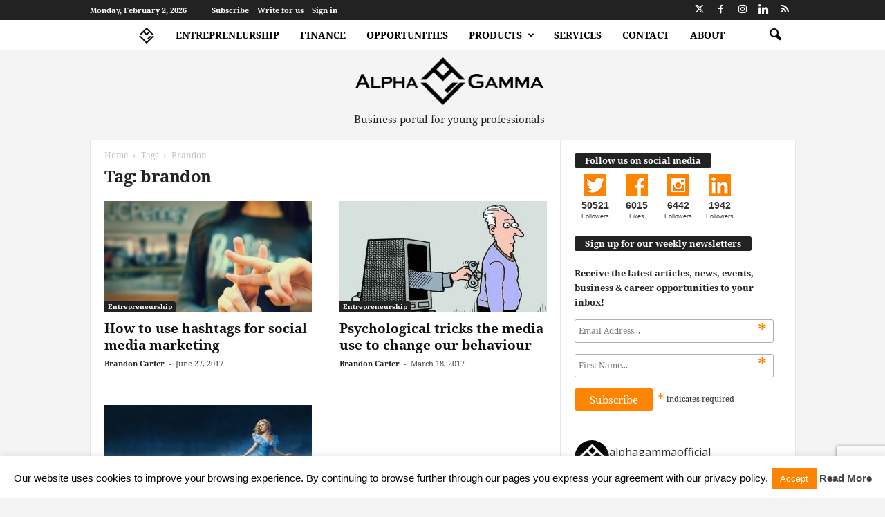

--- FILE ---
content_type: text/html; charset=utf-8
request_url: https://www.google.com/recaptcha/api2/anchor?ar=1&k=6LfjzssaAAAAANF-m2PTw5CQ-54unlpy_O6bGh30&co=aHR0cHM6Ly93d3cuYWxwaGFnYW1tYS5ldTo0NDM.&hl=en&v=N67nZn4AqZkNcbeMu4prBgzg&size=invisible&anchor-ms=120000&execute-ms=30000&cb=yuud5sdwp18q
body_size: 48834
content:
<!DOCTYPE HTML><html dir="ltr" lang="en"><head><meta http-equiv="Content-Type" content="text/html; charset=UTF-8">
<meta http-equiv="X-UA-Compatible" content="IE=edge">
<title>reCAPTCHA</title>
<style type="text/css">
/* cyrillic-ext */
@font-face {
  font-family: 'Roboto';
  font-style: normal;
  font-weight: 400;
  font-stretch: 100%;
  src: url(//fonts.gstatic.com/s/roboto/v48/KFO7CnqEu92Fr1ME7kSn66aGLdTylUAMa3GUBHMdazTgWw.woff2) format('woff2');
  unicode-range: U+0460-052F, U+1C80-1C8A, U+20B4, U+2DE0-2DFF, U+A640-A69F, U+FE2E-FE2F;
}
/* cyrillic */
@font-face {
  font-family: 'Roboto';
  font-style: normal;
  font-weight: 400;
  font-stretch: 100%;
  src: url(//fonts.gstatic.com/s/roboto/v48/KFO7CnqEu92Fr1ME7kSn66aGLdTylUAMa3iUBHMdazTgWw.woff2) format('woff2');
  unicode-range: U+0301, U+0400-045F, U+0490-0491, U+04B0-04B1, U+2116;
}
/* greek-ext */
@font-face {
  font-family: 'Roboto';
  font-style: normal;
  font-weight: 400;
  font-stretch: 100%;
  src: url(//fonts.gstatic.com/s/roboto/v48/KFO7CnqEu92Fr1ME7kSn66aGLdTylUAMa3CUBHMdazTgWw.woff2) format('woff2');
  unicode-range: U+1F00-1FFF;
}
/* greek */
@font-face {
  font-family: 'Roboto';
  font-style: normal;
  font-weight: 400;
  font-stretch: 100%;
  src: url(//fonts.gstatic.com/s/roboto/v48/KFO7CnqEu92Fr1ME7kSn66aGLdTylUAMa3-UBHMdazTgWw.woff2) format('woff2');
  unicode-range: U+0370-0377, U+037A-037F, U+0384-038A, U+038C, U+038E-03A1, U+03A3-03FF;
}
/* math */
@font-face {
  font-family: 'Roboto';
  font-style: normal;
  font-weight: 400;
  font-stretch: 100%;
  src: url(//fonts.gstatic.com/s/roboto/v48/KFO7CnqEu92Fr1ME7kSn66aGLdTylUAMawCUBHMdazTgWw.woff2) format('woff2');
  unicode-range: U+0302-0303, U+0305, U+0307-0308, U+0310, U+0312, U+0315, U+031A, U+0326-0327, U+032C, U+032F-0330, U+0332-0333, U+0338, U+033A, U+0346, U+034D, U+0391-03A1, U+03A3-03A9, U+03B1-03C9, U+03D1, U+03D5-03D6, U+03F0-03F1, U+03F4-03F5, U+2016-2017, U+2034-2038, U+203C, U+2040, U+2043, U+2047, U+2050, U+2057, U+205F, U+2070-2071, U+2074-208E, U+2090-209C, U+20D0-20DC, U+20E1, U+20E5-20EF, U+2100-2112, U+2114-2115, U+2117-2121, U+2123-214F, U+2190, U+2192, U+2194-21AE, U+21B0-21E5, U+21F1-21F2, U+21F4-2211, U+2213-2214, U+2216-22FF, U+2308-230B, U+2310, U+2319, U+231C-2321, U+2336-237A, U+237C, U+2395, U+239B-23B7, U+23D0, U+23DC-23E1, U+2474-2475, U+25AF, U+25B3, U+25B7, U+25BD, U+25C1, U+25CA, U+25CC, U+25FB, U+266D-266F, U+27C0-27FF, U+2900-2AFF, U+2B0E-2B11, U+2B30-2B4C, U+2BFE, U+3030, U+FF5B, U+FF5D, U+1D400-1D7FF, U+1EE00-1EEFF;
}
/* symbols */
@font-face {
  font-family: 'Roboto';
  font-style: normal;
  font-weight: 400;
  font-stretch: 100%;
  src: url(//fonts.gstatic.com/s/roboto/v48/KFO7CnqEu92Fr1ME7kSn66aGLdTylUAMaxKUBHMdazTgWw.woff2) format('woff2');
  unicode-range: U+0001-000C, U+000E-001F, U+007F-009F, U+20DD-20E0, U+20E2-20E4, U+2150-218F, U+2190, U+2192, U+2194-2199, U+21AF, U+21E6-21F0, U+21F3, U+2218-2219, U+2299, U+22C4-22C6, U+2300-243F, U+2440-244A, U+2460-24FF, U+25A0-27BF, U+2800-28FF, U+2921-2922, U+2981, U+29BF, U+29EB, U+2B00-2BFF, U+4DC0-4DFF, U+FFF9-FFFB, U+10140-1018E, U+10190-1019C, U+101A0, U+101D0-101FD, U+102E0-102FB, U+10E60-10E7E, U+1D2C0-1D2D3, U+1D2E0-1D37F, U+1F000-1F0FF, U+1F100-1F1AD, U+1F1E6-1F1FF, U+1F30D-1F30F, U+1F315, U+1F31C, U+1F31E, U+1F320-1F32C, U+1F336, U+1F378, U+1F37D, U+1F382, U+1F393-1F39F, U+1F3A7-1F3A8, U+1F3AC-1F3AF, U+1F3C2, U+1F3C4-1F3C6, U+1F3CA-1F3CE, U+1F3D4-1F3E0, U+1F3ED, U+1F3F1-1F3F3, U+1F3F5-1F3F7, U+1F408, U+1F415, U+1F41F, U+1F426, U+1F43F, U+1F441-1F442, U+1F444, U+1F446-1F449, U+1F44C-1F44E, U+1F453, U+1F46A, U+1F47D, U+1F4A3, U+1F4B0, U+1F4B3, U+1F4B9, U+1F4BB, U+1F4BF, U+1F4C8-1F4CB, U+1F4D6, U+1F4DA, U+1F4DF, U+1F4E3-1F4E6, U+1F4EA-1F4ED, U+1F4F7, U+1F4F9-1F4FB, U+1F4FD-1F4FE, U+1F503, U+1F507-1F50B, U+1F50D, U+1F512-1F513, U+1F53E-1F54A, U+1F54F-1F5FA, U+1F610, U+1F650-1F67F, U+1F687, U+1F68D, U+1F691, U+1F694, U+1F698, U+1F6AD, U+1F6B2, U+1F6B9-1F6BA, U+1F6BC, U+1F6C6-1F6CF, U+1F6D3-1F6D7, U+1F6E0-1F6EA, U+1F6F0-1F6F3, U+1F6F7-1F6FC, U+1F700-1F7FF, U+1F800-1F80B, U+1F810-1F847, U+1F850-1F859, U+1F860-1F887, U+1F890-1F8AD, U+1F8B0-1F8BB, U+1F8C0-1F8C1, U+1F900-1F90B, U+1F93B, U+1F946, U+1F984, U+1F996, U+1F9E9, U+1FA00-1FA6F, U+1FA70-1FA7C, U+1FA80-1FA89, U+1FA8F-1FAC6, U+1FACE-1FADC, U+1FADF-1FAE9, U+1FAF0-1FAF8, U+1FB00-1FBFF;
}
/* vietnamese */
@font-face {
  font-family: 'Roboto';
  font-style: normal;
  font-weight: 400;
  font-stretch: 100%;
  src: url(//fonts.gstatic.com/s/roboto/v48/KFO7CnqEu92Fr1ME7kSn66aGLdTylUAMa3OUBHMdazTgWw.woff2) format('woff2');
  unicode-range: U+0102-0103, U+0110-0111, U+0128-0129, U+0168-0169, U+01A0-01A1, U+01AF-01B0, U+0300-0301, U+0303-0304, U+0308-0309, U+0323, U+0329, U+1EA0-1EF9, U+20AB;
}
/* latin-ext */
@font-face {
  font-family: 'Roboto';
  font-style: normal;
  font-weight: 400;
  font-stretch: 100%;
  src: url(//fonts.gstatic.com/s/roboto/v48/KFO7CnqEu92Fr1ME7kSn66aGLdTylUAMa3KUBHMdazTgWw.woff2) format('woff2');
  unicode-range: U+0100-02BA, U+02BD-02C5, U+02C7-02CC, U+02CE-02D7, U+02DD-02FF, U+0304, U+0308, U+0329, U+1D00-1DBF, U+1E00-1E9F, U+1EF2-1EFF, U+2020, U+20A0-20AB, U+20AD-20C0, U+2113, U+2C60-2C7F, U+A720-A7FF;
}
/* latin */
@font-face {
  font-family: 'Roboto';
  font-style: normal;
  font-weight: 400;
  font-stretch: 100%;
  src: url(//fonts.gstatic.com/s/roboto/v48/KFO7CnqEu92Fr1ME7kSn66aGLdTylUAMa3yUBHMdazQ.woff2) format('woff2');
  unicode-range: U+0000-00FF, U+0131, U+0152-0153, U+02BB-02BC, U+02C6, U+02DA, U+02DC, U+0304, U+0308, U+0329, U+2000-206F, U+20AC, U+2122, U+2191, U+2193, U+2212, U+2215, U+FEFF, U+FFFD;
}
/* cyrillic-ext */
@font-face {
  font-family: 'Roboto';
  font-style: normal;
  font-weight: 500;
  font-stretch: 100%;
  src: url(//fonts.gstatic.com/s/roboto/v48/KFO7CnqEu92Fr1ME7kSn66aGLdTylUAMa3GUBHMdazTgWw.woff2) format('woff2');
  unicode-range: U+0460-052F, U+1C80-1C8A, U+20B4, U+2DE0-2DFF, U+A640-A69F, U+FE2E-FE2F;
}
/* cyrillic */
@font-face {
  font-family: 'Roboto';
  font-style: normal;
  font-weight: 500;
  font-stretch: 100%;
  src: url(//fonts.gstatic.com/s/roboto/v48/KFO7CnqEu92Fr1ME7kSn66aGLdTylUAMa3iUBHMdazTgWw.woff2) format('woff2');
  unicode-range: U+0301, U+0400-045F, U+0490-0491, U+04B0-04B1, U+2116;
}
/* greek-ext */
@font-face {
  font-family: 'Roboto';
  font-style: normal;
  font-weight: 500;
  font-stretch: 100%;
  src: url(//fonts.gstatic.com/s/roboto/v48/KFO7CnqEu92Fr1ME7kSn66aGLdTylUAMa3CUBHMdazTgWw.woff2) format('woff2');
  unicode-range: U+1F00-1FFF;
}
/* greek */
@font-face {
  font-family: 'Roboto';
  font-style: normal;
  font-weight: 500;
  font-stretch: 100%;
  src: url(//fonts.gstatic.com/s/roboto/v48/KFO7CnqEu92Fr1ME7kSn66aGLdTylUAMa3-UBHMdazTgWw.woff2) format('woff2');
  unicode-range: U+0370-0377, U+037A-037F, U+0384-038A, U+038C, U+038E-03A1, U+03A3-03FF;
}
/* math */
@font-face {
  font-family: 'Roboto';
  font-style: normal;
  font-weight: 500;
  font-stretch: 100%;
  src: url(//fonts.gstatic.com/s/roboto/v48/KFO7CnqEu92Fr1ME7kSn66aGLdTylUAMawCUBHMdazTgWw.woff2) format('woff2');
  unicode-range: U+0302-0303, U+0305, U+0307-0308, U+0310, U+0312, U+0315, U+031A, U+0326-0327, U+032C, U+032F-0330, U+0332-0333, U+0338, U+033A, U+0346, U+034D, U+0391-03A1, U+03A3-03A9, U+03B1-03C9, U+03D1, U+03D5-03D6, U+03F0-03F1, U+03F4-03F5, U+2016-2017, U+2034-2038, U+203C, U+2040, U+2043, U+2047, U+2050, U+2057, U+205F, U+2070-2071, U+2074-208E, U+2090-209C, U+20D0-20DC, U+20E1, U+20E5-20EF, U+2100-2112, U+2114-2115, U+2117-2121, U+2123-214F, U+2190, U+2192, U+2194-21AE, U+21B0-21E5, U+21F1-21F2, U+21F4-2211, U+2213-2214, U+2216-22FF, U+2308-230B, U+2310, U+2319, U+231C-2321, U+2336-237A, U+237C, U+2395, U+239B-23B7, U+23D0, U+23DC-23E1, U+2474-2475, U+25AF, U+25B3, U+25B7, U+25BD, U+25C1, U+25CA, U+25CC, U+25FB, U+266D-266F, U+27C0-27FF, U+2900-2AFF, U+2B0E-2B11, U+2B30-2B4C, U+2BFE, U+3030, U+FF5B, U+FF5D, U+1D400-1D7FF, U+1EE00-1EEFF;
}
/* symbols */
@font-face {
  font-family: 'Roboto';
  font-style: normal;
  font-weight: 500;
  font-stretch: 100%;
  src: url(//fonts.gstatic.com/s/roboto/v48/KFO7CnqEu92Fr1ME7kSn66aGLdTylUAMaxKUBHMdazTgWw.woff2) format('woff2');
  unicode-range: U+0001-000C, U+000E-001F, U+007F-009F, U+20DD-20E0, U+20E2-20E4, U+2150-218F, U+2190, U+2192, U+2194-2199, U+21AF, U+21E6-21F0, U+21F3, U+2218-2219, U+2299, U+22C4-22C6, U+2300-243F, U+2440-244A, U+2460-24FF, U+25A0-27BF, U+2800-28FF, U+2921-2922, U+2981, U+29BF, U+29EB, U+2B00-2BFF, U+4DC0-4DFF, U+FFF9-FFFB, U+10140-1018E, U+10190-1019C, U+101A0, U+101D0-101FD, U+102E0-102FB, U+10E60-10E7E, U+1D2C0-1D2D3, U+1D2E0-1D37F, U+1F000-1F0FF, U+1F100-1F1AD, U+1F1E6-1F1FF, U+1F30D-1F30F, U+1F315, U+1F31C, U+1F31E, U+1F320-1F32C, U+1F336, U+1F378, U+1F37D, U+1F382, U+1F393-1F39F, U+1F3A7-1F3A8, U+1F3AC-1F3AF, U+1F3C2, U+1F3C4-1F3C6, U+1F3CA-1F3CE, U+1F3D4-1F3E0, U+1F3ED, U+1F3F1-1F3F3, U+1F3F5-1F3F7, U+1F408, U+1F415, U+1F41F, U+1F426, U+1F43F, U+1F441-1F442, U+1F444, U+1F446-1F449, U+1F44C-1F44E, U+1F453, U+1F46A, U+1F47D, U+1F4A3, U+1F4B0, U+1F4B3, U+1F4B9, U+1F4BB, U+1F4BF, U+1F4C8-1F4CB, U+1F4D6, U+1F4DA, U+1F4DF, U+1F4E3-1F4E6, U+1F4EA-1F4ED, U+1F4F7, U+1F4F9-1F4FB, U+1F4FD-1F4FE, U+1F503, U+1F507-1F50B, U+1F50D, U+1F512-1F513, U+1F53E-1F54A, U+1F54F-1F5FA, U+1F610, U+1F650-1F67F, U+1F687, U+1F68D, U+1F691, U+1F694, U+1F698, U+1F6AD, U+1F6B2, U+1F6B9-1F6BA, U+1F6BC, U+1F6C6-1F6CF, U+1F6D3-1F6D7, U+1F6E0-1F6EA, U+1F6F0-1F6F3, U+1F6F7-1F6FC, U+1F700-1F7FF, U+1F800-1F80B, U+1F810-1F847, U+1F850-1F859, U+1F860-1F887, U+1F890-1F8AD, U+1F8B0-1F8BB, U+1F8C0-1F8C1, U+1F900-1F90B, U+1F93B, U+1F946, U+1F984, U+1F996, U+1F9E9, U+1FA00-1FA6F, U+1FA70-1FA7C, U+1FA80-1FA89, U+1FA8F-1FAC6, U+1FACE-1FADC, U+1FADF-1FAE9, U+1FAF0-1FAF8, U+1FB00-1FBFF;
}
/* vietnamese */
@font-face {
  font-family: 'Roboto';
  font-style: normal;
  font-weight: 500;
  font-stretch: 100%;
  src: url(//fonts.gstatic.com/s/roboto/v48/KFO7CnqEu92Fr1ME7kSn66aGLdTylUAMa3OUBHMdazTgWw.woff2) format('woff2');
  unicode-range: U+0102-0103, U+0110-0111, U+0128-0129, U+0168-0169, U+01A0-01A1, U+01AF-01B0, U+0300-0301, U+0303-0304, U+0308-0309, U+0323, U+0329, U+1EA0-1EF9, U+20AB;
}
/* latin-ext */
@font-face {
  font-family: 'Roboto';
  font-style: normal;
  font-weight: 500;
  font-stretch: 100%;
  src: url(//fonts.gstatic.com/s/roboto/v48/KFO7CnqEu92Fr1ME7kSn66aGLdTylUAMa3KUBHMdazTgWw.woff2) format('woff2');
  unicode-range: U+0100-02BA, U+02BD-02C5, U+02C7-02CC, U+02CE-02D7, U+02DD-02FF, U+0304, U+0308, U+0329, U+1D00-1DBF, U+1E00-1E9F, U+1EF2-1EFF, U+2020, U+20A0-20AB, U+20AD-20C0, U+2113, U+2C60-2C7F, U+A720-A7FF;
}
/* latin */
@font-face {
  font-family: 'Roboto';
  font-style: normal;
  font-weight: 500;
  font-stretch: 100%;
  src: url(//fonts.gstatic.com/s/roboto/v48/KFO7CnqEu92Fr1ME7kSn66aGLdTylUAMa3yUBHMdazQ.woff2) format('woff2');
  unicode-range: U+0000-00FF, U+0131, U+0152-0153, U+02BB-02BC, U+02C6, U+02DA, U+02DC, U+0304, U+0308, U+0329, U+2000-206F, U+20AC, U+2122, U+2191, U+2193, U+2212, U+2215, U+FEFF, U+FFFD;
}
/* cyrillic-ext */
@font-face {
  font-family: 'Roboto';
  font-style: normal;
  font-weight: 900;
  font-stretch: 100%;
  src: url(//fonts.gstatic.com/s/roboto/v48/KFO7CnqEu92Fr1ME7kSn66aGLdTylUAMa3GUBHMdazTgWw.woff2) format('woff2');
  unicode-range: U+0460-052F, U+1C80-1C8A, U+20B4, U+2DE0-2DFF, U+A640-A69F, U+FE2E-FE2F;
}
/* cyrillic */
@font-face {
  font-family: 'Roboto';
  font-style: normal;
  font-weight: 900;
  font-stretch: 100%;
  src: url(//fonts.gstatic.com/s/roboto/v48/KFO7CnqEu92Fr1ME7kSn66aGLdTylUAMa3iUBHMdazTgWw.woff2) format('woff2');
  unicode-range: U+0301, U+0400-045F, U+0490-0491, U+04B0-04B1, U+2116;
}
/* greek-ext */
@font-face {
  font-family: 'Roboto';
  font-style: normal;
  font-weight: 900;
  font-stretch: 100%;
  src: url(//fonts.gstatic.com/s/roboto/v48/KFO7CnqEu92Fr1ME7kSn66aGLdTylUAMa3CUBHMdazTgWw.woff2) format('woff2');
  unicode-range: U+1F00-1FFF;
}
/* greek */
@font-face {
  font-family: 'Roboto';
  font-style: normal;
  font-weight: 900;
  font-stretch: 100%;
  src: url(//fonts.gstatic.com/s/roboto/v48/KFO7CnqEu92Fr1ME7kSn66aGLdTylUAMa3-UBHMdazTgWw.woff2) format('woff2');
  unicode-range: U+0370-0377, U+037A-037F, U+0384-038A, U+038C, U+038E-03A1, U+03A3-03FF;
}
/* math */
@font-face {
  font-family: 'Roboto';
  font-style: normal;
  font-weight: 900;
  font-stretch: 100%;
  src: url(//fonts.gstatic.com/s/roboto/v48/KFO7CnqEu92Fr1ME7kSn66aGLdTylUAMawCUBHMdazTgWw.woff2) format('woff2');
  unicode-range: U+0302-0303, U+0305, U+0307-0308, U+0310, U+0312, U+0315, U+031A, U+0326-0327, U+032C, U+032F-0330, U+0332-0333, U+0338, U+033A, U+0346, U+034D, U+0391-03A1, U+03A3-03A9, U+03B1-03C9, U+03D1, U+03D5-03D6, U+03F0-03F1, U+03F4-03F5, U+2016-2017, U+2034-2038, U+203C, U+2040, U+2043, U+2047, U+2050, U+2057, U+205F, U+2070-2071, U+2074-208E, U+2090-209C, U+20D0-20DC, U+20E1, U+20E5-20EF, U+2100-2112, U+2114-2115, U+2117-2121, U+2123-214F, U+2190, U+2192, U+2194-21AE, U+21B0-21E5, U+21F1-21F2, U+21F4-2211, U+2213-2214, U+2216-22FF, U+2308-230B, U+2310, U+2319, U+231C-2321, U+2336-237A, U+237C, U+2395, U+239B-23B7, U+23D0, U+23DC-23E1, U+2474-2475, U+25AF, U+25B3, U+25B7, U+25BD, U+25C1, U+25CA, U+25CC, U+25FB, U+266D-266F, U+27C0-27FF, U+2900-2AFF, U+2B0E-2B11, U+2B30-2B4C, U+2BFE, U+3030, U+FF5B, U+FF5D, U+1D400-1D7FF, U+1EE00-1EEFF;
}
/* symbols */
@font-face {
  font-family: 'Roboto';
  font-style: normal;
  font-weight: 900;
  font-stretch: 100%;
  src: url(//fonts.gstatic.com/s/roboto/v48/KFO7CnqEu92Fr1ME7kSn66aGLdTylUAMaxKUBHMdazTgWw.woff2) format('woff2');
  unicode-range: U+0001-000C, U+000E-001F, U+007F-009F, U+20DD-20E0, U+20E2-20E4, U+2150-218F, U+2190, U+2192, U+2194-2199, U+21AF, U+21E6-21F0, U+21F3, U+2218-2219, U+2299, U+22C4-22C6, U+2300-243F, U+2440-244A, U+2460-24FF, U+25A0-27BF, U+2800-28FF, U+2921-2922, U+2981, U+29BF, U+29EB, U+2B00-2BFF, U+4DC0-4DFF, U+FFF9-FFFB, U+10140-1018E, U+10190-1019C, U+101A0, U+101D0-101FD, U+102E0-102FB, U+10E60-10E7E, U+1D2C0-1D2D3, U+1D2E0-1D37F, U+1F000-1F0FF, U+1F100-1F1AD, U+1F1E6-1F1FF, U+1F30D-1F30F, U+1F315, U+1F31C, U+1F31E, U+1F320-1F32C, U+1F336, U+1F378, U+1F37D, U+1F382, U+1F393-1F39F, U+1F3A7-1F3A8, U+1F3AC-1F3AF, U+1F3C2, U+1F3C4-1F3C6, U+1F3CA-1F3CE, U+1F3D4-1F3E0, U+1F3ED, U+1F3F1-1F3F3, U+1F3F5-1F3F7, U+1F408, U+1F415, U+1F41F, U+1F426, U+1F43F, U+1F441-1F442, U+1F444, U+1F446-1F449, U+1F44C-1F44E, U+1F453, U+1F46A, U+1F47D, U+1F4A3, U+1F4B0, U+1F4B3, U+1F4B9, U+1F4BB, U+1F4BF, U+1F4C8-1F4CB, U+1F4D6, U+1F4DA, U+1F4DF, U+1F4E3-1F4E6, U+1F4EA-1F4ED, U+1F4F7, U+1F4F9-1F4FB, U+1F4FD-1F4FE, U+1F503, U+1F507-1F50B, U+1F50D, U+1F512-1F513, U+1F53E-1F54A, U+1F54F-1F5FA, U+1F610, U+1F650-1F67F, U+1F687, U+1F68D, U+1F691, U+1F694, U+1F698, U+1F6AD, U+1F6B2, U+1F6B9-1F6BA, U+1F6BC, U+1F6C6-1F6CF, U+1F6D3-1F6D7, U+1F6E0-1F6EA, U+1F6F0-1F6F3, U+1F6F7-1F6FC, U+1F700-1F7FF, U+1F800-1F80B, U+1F810-1F847, U+1F850-1F859, U+1F860-1F887, U+1F890-1F8AD, U+1F8B0-1F8BB, U+1F8C0-1F8C1, U+1F900-1F90B, U+1F93B, U+1F946, U+1F984, U+1F996, U+1F9E9, U+1FA00-1FA6F, U+1FA70-1FA7C, U+1FA80-1FA89, U+1FA8F-1FAC6, U+1FACE-1FADC, U+1FADF-1FAE9, U+1FAF0-1FAF8, U+1FB00-1FBFF;
}
/* vietnamese */
@font-face {
  font-family: 'Roboto';
  font-style: normal;
  font-weight: 900;
  font-stretch: 100%;
  src: url(//fonts.gstatic.com/s/roboto/v48/KFO7CnqEu92Fr1ME7kSn66aGLdTylUAMa3OUBHMdazTgWw.woff2) format('woff2');
  unicode-range: U+0102-0103, U+0110-0111, U+0128-0129, U+0168-0169, U+01A0-01A1, U+01AF-01B0, U+0300-0301, U+0303-0304, U+0308-0309, U+0323, U+0329, U+1EA0-1EF9, U+20AB;
}
/* latin-ext */
@font-face {
  font-family: 'Roboto';
  font-style: normal;
  font-weight: 900;
  font-stretch: 100%;
  src: url(//fonts.gstatic.com/s/roboto/v48/KFO7CnqEu92Fr1ME7kSn66aGLdTylUAMa3KUBHMdazTgWw.woff2) format('woff2');
  unicode-range: U+0100-02BA, U+02BD-02C5, U+02C7-02CC, U+02CE-02D7, U+02DD-02FF, U+0304, U+0308, U+0329, U+1D00-1DBF, U+1E00-1E9F, U+1EF2-1EFF, U+2020, U+20A0-20AB, U+20AD-20C0, U+2113, U+2C60-2C7F, U+A720-A7FF;
}
/* latin */
@font-face {
  font-family: 'Roboto';
  font-style: normal;
  font-weight: 900;
  font-stretch: 100%;
  src: url(//fonts.gstatic.com/s/roboto/v48/KFO7CnqEu92Fr1ME7kSn66aGLdTylUAMa3yUBHMdazQ.woff2) format('woff2');
  unicode-range: U+0000-00FF, U+0131, U+0152-0153, U+02BB-02BC, U+02C6, U+02DA, U+02DC, U+0304, U+0308, U+0329, U+2000-206F, U+20AC, U+2122, U+2191, U+2193, U+2212, U+2215, U+FEFF, U+FFFD;
}

</style>
<link rel="stylesheet" type="text/css" href="https://www.gstatic.com/recaptcha/releases/N67nZn4AqZkNcbeMu4prBgzg/styles__ltr.css">
<script nonce="2rJb2n5zIVdRLKkY5nlzvQ" type="text/javascript">window['__recaptcha_api'] = 'https://www.google.com/recaptcha/api2/';</script>
<script type="text/javascript" src="https://www.gstatic.com/recaptcha/releases/N67nZn4AqZkNcbeMu4prBgzg/recaptcha__en.js" nonce="2rJb2n5zIVdRLKkY5nlzvQ">
      
    </script></head>
<body><div id="rc-anchor-alert" class="rc-anchor-alert"></div>
<input type="hidden" id="recaptcha-token" value="[base64]">
<script type="text/javascript" nonce="2rJb2n5zIVdRLKkY5nlzvQ">
      recaptcha.anchor.Main.init("[\x22ainput\x22,[\x22bgdata\x22,\x22\x22,\[base64]/[base64]/[base64]/[base64]/[base64]/[base64]/KGcoTywyNTMsTy5PKSxVRyhPLEMpKTpnKE8sMjUzLEMpLE8pKSxsKSksTykpfSxieT1mdW5jdGlvbihDLE8sdSxsKXtmb3IobD0odT1SKEMpLDApO08+MDtPLS0pbD1sPDw4fFooQyk7ZyhDLHUsbCl9LFVHPWZ1bmN0aW9uKEMsTyl7Qy5pLmxlbmd0aD4xMDQ/[base64]/[base64]/[base64]/[base64]/[base64]/[base64]/[base64]\\u003d\x22,\[base64]\\u003d\x22,\x22w6vCvcOvwqwewr8hW1TCqMO+JDcgwofDo8KwdjQlecK+EHzChFoWwrs1MsOBw7g1wq93NVxVExYCw4AXI8K1w6bDty8iRCbCkMKadFrCtsOIw5dQNR5FAl7DgGzCtsKZw7vDicKUAsO4w4IWw6jCnsKVPcOdQ8OsHU1Xw7VOIsOnwopxw4vCgm/CpMKLCsKFwrvCk1fDgHzCrsK8YmRFwoY2bSrCknrDhxDCqsKMECRhwp3DvEPCi8Ozw6fDlcK1BzsBTsOtworCjxnDv8KVIW1yw6AMwo7Di0PDvg5hFMOpw6zCuMO/[base64]/wpxbwphcdhwIUyhgVVHCsxEVf8ORw7jCmic/FSbDjDIuZsKRw7LDjMKAa8OUw65Aw7Y8wpXCrRx9w4RnJwxmazdIP8OjIMOMwqBYwrfDtcK/woV7EcKuwoNrF8O+wqkBPy4KwqZ+w7HCgMO7MsOOwozDp8Onw67Cn8OtZ08NLT7CgRl6LMOdwpTDmCvDhxXDqATCu8OQwrU0LwTDsG3DuMKOdsOaw5M4w4MSw7TCkMOVwppjVRHCkx9gYD0MwrLDscKnBsOuwr7Csy5cwpEXEwrDvMOmUMOCC8K2asKHw6/[base64]/[base64]/DlMOqw6LDh04iw7vDq8KjwpPDgnzCj8KBw73DjMOoXcKMMzA/BMOLTXJFPngLw55xw7HDnAPCk0fDosOLGwzDnQrCnsOnMsK9wpzCiMO3w7ECw5DDjEjCpFkxVmkUw7/DlBDDsMOJw4nCvsKtZsOuw7cyKhhCwqEoAkt9HiZZE8OaJx3Dh8KHdgAywo4Nw5vDpMK5TcKyZCjClzt/w5cXIk/Cnyc2cMOvwoTDsUHClV9RdMOUViNZwrLDpzkqw4gyYcKcwoPDmMOGDMOnw4zCoULDt1ZWw416wpLDk8Oywqo/N8OGw6/DucK/w7oAd8KAfMOBB2fCpTHCtMKOw5VSSMKQIMKvw4M0A8K+w7/CskQgwrzDngrDugUlCjpPwr4DXMKQw4fDvWzDlcKuwqDDgwsfNcOlb8KWOlPDgx7CgBAuNDrCgwshIcOAHjrDksO0wqVkPm7Cok/DpQ3CssOTMMKIIsK7w5nDhcO5wplwOVddwofCgcOzHsOTFjQMw747w4vDsyQIw5XCqcKKwpbCq8OPwrMOIXVBJsOmSsKZw4fCpcKlJTLCmsKjwpxea8Krwr1jw5oDw4/[base64]/w7ILw7bDlsKAw7pMBEoXcsOgwqzCiXPDrjvCpMOKP8Obwr/[base64]/CgMO7wp/DtcKHGMKGwqsdP8Oyw4sOwrxoTcOpICHCiRgEwq/[base64]/Cjy5Kw6LCmMO3w5XDsMKmwo/[base64]/DmMOrDnvDkcKawqcOwp5aJ8KBG8KBQVnCvnPCsgMDw7hkQnTDv8KMw4nCpsKww47Dn8Odwpx2woJrw5vCoMKMwp/CgcOqwrIpw4PCvhLCgmZyw7rDtMKvwq7DqsOxwoPDuMKKCGzDj8KaeUwDL8KpLsKBUiDCjMKww51mw7rCkMOOwr7DtBlmScKLFsKfwpnChcKYGTHCkzZYw6/DmcK8wofDgcKNwoJ9w5wdwp/Ds8OMw6vDrcOfBMKuWQPDkMKdFsKxU13Dn8K1EFDCp8OWRG3Dg8KsY8OnNsOEwqgcw5I2wp1lwo/DjRzCtsOgcsK6w5LDqinDj1kOBVTDqgMMKi7DvHzCsRXDtAnDgcOAw69nw4jDlcKGwqgVwrsufkJgwpEnTsKqccO0FcKQwpYYw4A7w4XCvS3DgMKBSMKYw5DCtcKDw6B8GGHCsD/CqcOBwrnDvhcAYCEfwq1NCsKdw5ZMfsOdwp9uwpBUYcOdFi1sw4jDrsK9KsOiwrQWXh3CmSLClh/[base64]/F1TDi3V8PDjDmsKnwpLDgcOqwo/DvDPCgMOGIxXCpcK3wrYEw7DDpEp4w4NENcK1ZcO5wpDDrcK5UG9Ow5nDslEaUAZcbMOBw51FXsKGwrbCpUXCnAwtUcKTAT/[base64]/DtMKOw6TDt17CjMOUPhp0K0rCjMKlw5rDt8K7B8OnMsOUwqrChxzDocKGLBDCpsOmL8OVwrzDu8O5GV/[base64]/CoXxfwrHCr8KOJcOewrQ7wopswqB+wrRZwr3Dtk3CunXDoRXDv0DClzhqI8OpDcKSbGPDjiXClCAPJsOQwonDh8Kuw6E3TsK6WcOlwqfDq8KvDhrCqcOPwpAXw4oZw43CscOvM0/CisKiEMOpw43CnMKwwqMEwqEPCCrDh8OEXlbCnifDsUg0Z2NDeMOow4nCpUtUHA7CvMK9LcO/Y8OEKBNtFh8ZJjfColLDksKMw6rCi8K8wrVFw5/ChAPCoyfDokLCi8OiwprCmsOgwpBtwp8geRNpQmxLw6LDmUnDkCzCrQDDo8OQLBo/Wlh4w5gJw7RyD8Kbw75vSELCo8KHw63CvcKabMO7acKlw6/CisKiwpTDjS7CtsKPw5rDjcKWJ2QsworClsO/w7zDvipDwqrCgcKhw7LDlRMrw6AcAcOzUjvCgcKUw5E4GMK/LUfDuXtRDHlfPMKkw5tYLSPDhULChCZ0GAg5UjDCmMKzwprCr0zDlXoKO1xkwr4BS2ozwqzDhsKvwpZHw7Nnw5DDv8KSwpAMwp83wovDiyvClD/CvcKFwqzDhgnCkGDCgcO6wp0qwppiwp5ZMMONwpDDoHMnUcKswoo8Y8O6NsOHR8KLXw15HsKpKsO/NEgGVCpCw6BCwpjDrik5NsO5HR5Uw6B8JgfCgDvDt8OlwoMcwpXCmsKXwqnDi1LDpmQ7wrwNX8O/wp9Uw7HDl8KaSsKqw7vCoCQ1w7ENB8K1w64kVSASw6/DosKUIMOAw5Y8cSPClcOCWcKvw7DChMOYw7RYEMOKwoXChsKOTcKkUjrDrMOcwqnChBjCjhzClMKgw77CvsK3X8KHwpXDmMO2L2DCkDjDlxPDq8OMwpBewqfDmQAYw7Jww6lUM8Kpwr3CjC/DicKXBcKqHxB0EMKYODHCvMONTiB1F8OCJcKXwpUdw4/[base64]/LXVZwqnCtXJFM8OVw6UmQV3DkyVOw5cZw7loLj3DjD8ww7/DvsKYwoRSAMKDwpwobiLCknZ/IgN5wo7CtsOhb1wKw5LDkMKUwrrCosK8KcOUw73Cm8Okw7liwqjCtcOSw4YSwqbCksOow7HDsAxfw7PCnDjDnsKCHBnCsw7Drw/CgDNoE8KxeX/CoB5Iw6NUw4dhwqnDj2IfwqB0wrLDosKjwphHwo/DhcOuHiteJsKuUcOrHMKUw5/CvVbCoyTCsSwOwqvCjmjDhQk9dMKIw6LCk8K1w6LChcO/w5vCrcOLSMKbwrHDrXTDpjDDrMO0E8K1c8KgCxZ3w5rDrXDCqsO2KMO5KMKxLSk3YMOXQ8OnRFHCjiZHfsOrw4XDrcKvwqLCmTIcwr13w5AkwoBVwq3CjWXDmGwPwojDj0HCmcKpTC8gw4N5wrwYwrM/JMKvwrdqFMK7wrbCoMKCW8KkLwZ2w4bCr8KwGjJyBHHChMKTw7jChSjDlz7CvcKcGQjDiMKQw6/CkjRHUsOYwoF+SzcXI8OtwrHCj0/DiFE5w5deQMOYEWRnwqLCocKMTXtjSCTCt8OJCnzDkHXCjsOGQ8OyYEgHwqp/[base64]/[base64]/CusKVwrTCh8Kjw7l8YcOtwqLDuHE5Lz/CqA08w4EXwooLwoXCgg3CkMOhw4XDoHERwqPCgcOVCTjCssOjw54HwoTDtTlew61Fwqoww49pw6/DoMO3bcOrwqwtwrhZG8KvOMOYTxjCqnjDmcO2ecKndsK6w495w6hJO8ONw6Efwrh5w74bIsKWw5bCqMOcAQghw50vw7/DmcOWJsKIw6fCqcKtw4Rjw7rClsOlw6fCtMOIS1QSwqosw74mX01yw7oeecOgFsKSw5kgwptsw67CgMKwwr16CMKiwrzCtMKMNEfDt8OsazJJw71sIUbDj8OVCsOlwrXDtMKlw6fDiBYDw63ChsKOwqo/[base64]/DscKVw5vDpQ5mwoMoEcKsw5YkBcKcwp/CpcKtV8Ktw780dXk/w4bDg8OCaz7DgMO1w4B4wqPDsnoYw6tpasKnwrDCkcKhIcK+MCHChE9LDE3CqsKDM2rDm2jDjsKhwq3Dj8Oew7gdYiTCiWHCknU1woBWR8KhGcKoWR3CrMKCwo5ZwoomJRbCnU/Cs8KqCTVqHiQJLk/[base64]/CucO5H3R7w5bDtMOIw7vCulXDgsKhYUQQwpNzwqfCrEvDl8O8w4TCk8KmwrjDoMOrw69tacKSWHhgwpIcUWFfw5c7wrbCrcKaw6x0KcKpc8OfCsKbEEfCq2TDkRslw77Ct8O1RSwwQDjDhCYlBEbCk8KFSXfDmw/DoFzDp1oCw5pgXD3Cu8KwWsKlw7rCj8KpwovCq1V8d8KWGGLDqcKzw7bDjDTChD/Dk8O3WMOJVMKww5tbwq/ChQ1LME1Uw5FOwrl3KEl7flh4w7wxw69Iw7HDmFsJDmvCh8K1wrlww5gZw4fCn8KwwqTDt8KkSsOSVjd6w6BFw78/w6JVw4IHwpjCgwnCvU/[base64]/Cuyp3wqoUMMObw7wyw7JXwrAFw7wfw75SFMO4wr8kw5DDt2YNVSbDiMK6Z8KofsOkw4pJE8ONTRfCoFUawr/CsTXDk0w+wowhwrRWIAlrUCDDniTCmcOmEsO6TRLDusKbw49rDh5SwrnCkMKOWwTDpkZ/w6jDtcK/wpfCksKdbMKhXRxSaQhpwpIhwph8w4gqw5TCv3vCoE7DoDcuw4nDjQ17w6F6cg9Fw53DhW3Cq8KlVSNwf0DDiSnCmcKxLHLCscOTw4NEDyEGwpQ1V8KoHMKDwqZ6w4sVZcOEbsK8wpdywq/Cj3/CnMK8wqobTsK9w5Jyf0nChVZHJMOVb8ODTMO4fMKoQUfDhArDsmjDo03Dqy7DnsOnw6prwpBMwq/DnMKawrrCgnVrwpcLJMKzwpHDjMKswojCnEweacKZaMKnw6E0ADDDj8OZw5csFMKPVMOqNVTDkcKIw61lEH9lWj/CrC3DpMKmFkPDpxxQw7/CjyTDsy/DksK7IlPDpWzCj8KVTkcywrggw4M/V8OFfntZw6DCnlPDhcOZPG/CvgnCsG17w6rCkxXCmsKgwp7ChSUcTMKVVcO0w6p5R8OvwqAMZcOMwonCthMidTMwFkTCrx5kwoY8W1w2Vjsgw7UBw63DqQJ/GsKdNwDDh37DjkPDqcORMsKVw4wCaCZVw6cOQ3sTcMOQbWkTwr7DowVzwpJCWcKCLi4rLMKUw5DDpMO7wrjDiMO4U8OQwowmQ8KIw5HDosO0wo/Dn0EHUhnDrhkMwpHCjlPDsjMuwoETCMO8wqPDssOPw43Cl8O4E3/ChAA7w73DlcOPBMOww6s9w6fDgGXDoXzDhUHCondGXMO8YBnDoQtCw5PDnlIXwpxBw4MbH0vCh8O2JsONCMKjC8KKbsK3McOEcCoPFsKYDMOGd2l2w7LCmiHCgFnCrB/CtRPDhDh/wqUyMMKDE11NwrDCuHZcLkTCsHdjwq7DiEXDvcK7w6zCg3kIw7PCjSs5wqDDuMOFwqzDpsKmNEDCgsKODjwjwqEawqxZwojDoG7CkA3DrFFLX8Klw7grUcKhwrQydXrDgsOQEDd2JsKkw77Dvw/CliQRBl9Zw5PCusO8ccOCw45CwpRWwrApw5JOUsKew4nDm8O2ECHDgMKlwqXChsO4dnPCocKXwr3ClBXDgmnDicOtXEslQ8OKwpdsw43DvH/Du8OrJcKXexjDlUvDm8KIFcOCD2Ynw7o/VsOUw5QrUMO1IB4SwoDCn8OhwoRAw6wQN3/DrHUcwqDDjMK5wq/Du8OSwqduQzbCqMK9cns2wrXDgMKEJSEYI8OgwqHCnwjDp8ObW2YkwpDCpMKrEcO3V0LCrMOuw6PDgsKZw4TDuXxXw7t4Qjp8w4NXfEYrOUPDuMK2Pk3ChRHDmXTDjcOCHxfCuMK/PBTCpmjDhVEGIsKJwoHCl2DDt3IZG1zDiG/DtMOGwpNiAwwqVcOXeMKjwp/Cp8OVBQvDhT7DhcOqasOHwrbDqsKIW2HDu2PDnCN0w7/CjsOqMcKoIwJWfiTCmcKLI8O4I8KjUFXChcKsdcKoTRDCqirDscK7Q8OjwoZ4w5DCsMObw4LCsU46JCrCrzIOw67CkcKgK8OiwrnDphXCtcOfwr/Dg8K4AlfCjsOQB0A8w48HBVrCucKNw43Dl8OTOgZGwr8Ww4/DpwJyw4cdL0/Crix4w4rDnVHDkgbDmMKQXTrDksOewrrCjcKUw6w0Yj0Iw6keCMOzbcOSOmfCvMO5wo/CgsOlesOowpc8CcOIwqLDuMKyw5JlVsKoZcK7WwfCi8ORwqNkwqdVwoDDp3nCnsOaw6HChwPDucKxwqfDmMKbIMORZ1dAw5PChQwqUsKhwpDCjcKlw4bCt8KLdcKiw5zDhMKSN8Ojw7LDhcOkwqHCqVIKGhkzw4bCrwXCiXopw7EoOy1SwqoLd8O/[base64]/DhMO4TMK/YsOsU8OQwqDCngvChcKbw6zCg3ZkLmg1w5tKDSPCk8KqA1VEAWJ8w6Rxw4jCvcOENgvCs8O8PXTDhMOnwpDCnV/CmsOrcsK/[base64]/DuH9RJAzDhS8EFsO/wrTCnBY3w6fDssKTw4QiI8Kiw4fDp8OLO8Ozw4nDnRTDtzYscMKewpcYw557EsKIwoo3SMOEw7jChll+ABDDhDgWRH95w4zCmVPCvMKvw6jDh3xwB8KhYBHCvQjDlRTCkgzDoRPDqcKhw7fDkCwjwo0QEMO/wrfCpU7CmMODc8OJw7nDtzseb0zDisKGwqrDnUxVFVHDtsK/WMKww69/w53Dj8KFZn/DlUvDhRvCmMKSwr3Dmlx2SMOFPMOoI8K2wo1WwpTChivDocO5w7sHH8KzTcKPdMKNcMKXw4h5wrhTwpF0DMOiwoLDrcKlw7FTwqbDncOfw6ZdwrlYwrtjw6LDnlhkwp4Sw73DtcKswpjCuivCqEbCoAXDhh/[base64]/[base64]/CjxXDjhoIwo/DhMOvw7DCvMO+InLCocK4wpgzw4LCtcOZw7nDpmHDlcOEwoHCok3DtsKGw4PDuS/DgsOsS07CocKIwq/[base64]/DksKRw6TDmxTDumIVw4PCssOZwqEgw7HChsO7YMOFFsKHw4/CkcOAMikwCErCsMOQIMONw5QMPcK1KUzDuMOmJ8KiNg/Du1nCgcKAw4/CmXTCqcO0DsOhw7DCoD0OKRDCuTQKw4vDscKGVcO8YMK/JcKdw6zDkUDCj8OBwpnCscOpP3U5w67CoMOQw6/CsDc2YMOAw7/CulN9wqPDpMOCw43DvMOowo7DnsO6D8KBwqXDnGXDtkPDuxhJw71Vwo3CqW51wpjDhcOSw5TCtB5RImhKKsOSW8KhasOMTMKwWyFlwrFDw58VwqVlFXXDm0wmPMKJJMKdw4o0wqLDtsKrYF/[base64]/DtMOhw5BVw6A/wplOwoFow6DCugpiw5g5aT1hwpvDqsKkw5/[base64]/DscO2w6srw43CkQx2woJ5wrnDgcOAbRQhRMKOdMOHScKNwrzDlcOZwrjCvFXDsyAlN8OJCMKDdcKQJcO/w5jDk0ISwqnClW9nwpQTw7IHw5rDrMKNwr/DgFfComLDsMO+GmDDpxrCmMOrDXBrw6N5woDDi8OSw5t7DzrCqMO1H0NlGBgWB8OKwpgGwolZNx16w6t9wo/Ct8KWw5DDtcOawpdMN8Kaw4dXw5DCv8OGw6N6R8Ouey/DlcOOwo5ILMObw4jCi8Ocb8K/w4Zuw6pxwqZ3wpbDo8KDw79gw6TDkH/DjGANw6DDgmHCiAtscGbDpWbDm8OVwovCv33CtMOww6rCj0HChcK5WsOCw5fCscK3bA5GwqzDtMORQmTCmGZ4w5vDkiA/w7MiBXbDqhhKw6o6TVrDoRPCuTDCtkdJYVceMsK6wo56XMOWGArDgcKWwpvDv8OPHcOCY8KXw6TDiH/[base64]/Dp8OKwqHDgW5jOsOYw4sTwobCg8KEwo/DvcOJGsKowqcAI8O3UcKNV8ONJSs7wq/Cg8KXbsKHYxVrDMOyXhXDrsOjwpcDSTfDgXnDgTjDqMOhw5HCqg/Clh/CvMKWwqotw60BwrA/wq7DpsKTwoLCkwdxw5x3YXXDoMKLwo50dWULVERpbEfDh8KOdQgUHBpiScOzEMOiI8Kbdi3CrMOPZVHDucOSAMK/woTCpwNZUmAawrYGHMOKwrnChit8B8KqbTbDosOhwotgw5kVAMOYCR3DmRnDkiErw7oIw5rDvMKJwpXCm3w8FllxAsOHG8Oje8Oaw6TDgTxRwqDChcO3Tj89P8OQHcOcwr7DmcODKjHDh8Kzw7Yew5AEayfDtMKOTR3CgjFXwoTCqsO/dcK7wrbCvUU4w7LDocKaQMOhEMOdw45yLjrCrQ8VNHV8wp/DrixCKMK2w7TCqADDjsOhwow8PynCll/DmMKkwqx0UWlqwoRjEl7CqQDCg8K9Uj49wq/DqwwvSXkEe2ABQjrDhxRPw78zw5ptL8K8w5ZWfsOnW8K/wpZLw6ApWylow6XDlmRew5MzLcKew4YwwqnChV7CsREaeMOew4diwr8LcMKxwr3DiQbClgTDgcKuw6zDt0BjaBpiwrfDgzc0wqTCnzbCiHfDilI/woh4dcOcwpokw4BDw6A2QcK/[base64]/[base64]/Xi7DigDCmcKZB8K7wqBWwoTCisKCw5zDlsKvQsOPw5rCrG4cD8OswovChMKGHG3Cj3l4QsKZFyhkwpPDvMOWfgHDhloYDMKlwoFCP05DVxXDm8KLw6FGHcOkL37Cg3rDusKQw6FmwoIxwoPDr3/Dg3UdworCn8KywqJ3LMKNbsOqAiDCjcKbIVwQwrlLKV8MTFLCo8KWwrY7SGJdHcKAwqvCkWvDuMKrw49cw4lkwoTDhMORAGoTd8OSPgjCghTDmcOMw4pXMmPCkMOBU3HDisKEw4wyw7VZwqtbDnPDn8OBGsKRRcO4WVREwrjDiH5kIz/DjlNsBsK4EhhawpHCrMO1PU7DjsKmFcKuw6vClcKfHcOTwqswwovDjsKhD8OHw47DlsK8Y8KxZXTDjzzCoxc9W8K7w7jDrcOmw51Tw5wEccKJw5dkZRnDmhhgLsO0HcKDdTgVwqBLAMOqQMKfwrfCl8KEwrtmZjfCkMOrw7/Dni3DrW7CqsOQFMOlwrvDqFzClkHDhVHDhWllwq9KQcOww4PDscOww5oGw57DuMObY1F5w4BQYMK8dU1xwrwMw6bDlVtYV3XChzDCh8KUw4R9ccOpwq8Aw78BwpnCh8KoBEpzwrbCn20WVsKKN8KlM8Ozw4XCqFUFQsKJwq7Cq8KvFmRUw6fDncOSwrFHa8OFw6/CsWUaciTCuxbDtcOfwo4zw4jDicKMwqjDnCvDoUTCoAXDt8OPwq8RwrpsR8KMw7ZHSQYCccKmFmptPcO0wopjw5/[base64]/CocK1aWnCncOWw5vDuWF5EEMEw6FPKUvCkWo4wqTDq8K7woTDqD/CtsO/[base64]/EcKAaxjCksOJw4vDmcOzG8OhJVE5EBdFwo7ClXo1w6nDmHXDhnk2wofCt8Oow7/DhzvDl8OBIU4PDcKkw6fDnkdqwqDDvMORw5DDmcKwLxvDkUxFLT1idA/DgG/[base64]/wqnDhMK+MAPDo3cCDRHCgDggUcOKZyvDggI0YXLCsMKeRh3CnF1Xwp8rH8OvU8Khw4vDo8O4wp50wq/Ctx/CpsO5wrfCiGJvw5jDrsKawq83wptXOcO4w6YvAMOhSE0twqfCgMKZw55rwrVrwpDCssOHWcOtPsK4GMKrLsKSw4I+Gg/DlGLDg8OJwpABUcOOUcKdIy7DjcKQwowBw4TCriDDjCDDkMOEw4l/w5YkesKMwoTDoMORI8KNTMOzw7HDtn4dwp8XWx8Xwq0Lw5FTwqw7U30EwojCgnMhJsKKwoFgw4nDkgTCqj9odSDDgkbCkcO1w6Bwwo/CvEjDssO/wq/CjMOQRj18woXCgcOEfMOrw6zDmBfCjVPClcKQw5TDrsOPB2TDsnrCrWjDhMK+OsOyewBkSl8wwqvCh1Rawr/DtcKPZcKrwpXDoxRaw41/SMKUwoctPTRzIS3ChHrChmZ2Q8Onw4okTMOzwqAhWCjCm1A4w4vDuMKuCMKdfcK7AMOBwrzCu8KNw4tOw49ORsO9WHrDnglMw5/[base64]/CpcKOwolKXh7CoW/CtX7CgDTDujcuw41BwpXCrHzCqFJCaMKDWQsLw5jCh8KQGlPCngzCgcOTw4MAwqsiwq4FQFbCrDrClcKgw51EwpoCSS4/[base64]/[base64]/KMOgIAjDpcKNworDg8KXwqFAXn55TTQ3wp3CsVdnw68TTnHDvinDqsKOLcKaw7rDnAFjQEXCgVvDqB3Dq8OvNMKiw6DDgBjCjzTDosO5N1A2RMOYJsO9TFs9LTRMwq/DpEtVw5DCpMK9w60Tw7LCtcK4wqlKF15BDMKPw4zCshhrQMKiXRB6fx42w6FROsKFwoLCqQZgaBhPB8O4w7oXwrscwpfClcOYw5kZRsO9TMOYBnDDnMKXw4dxZcKaJCRRecORDg/DrQNOw51ZIsOxIMKhwohySGoxAcKUWxXClCknACrClwbCkXw8WMOow6TCs8KORRRKwo0fwpVXw69zYhsQwrdvwoXDozvDmMKQYFM6SMKWZQErwo0ETH47U3gcaxweOcK6RcOmMMOJCCXCsxbDslsfwrAodgwzwr/DmsKgw7/[base64]/CvsKHRcKZcFZYTsKxIQjDqQ3Dv8KnA8O1wr/DiMOBKAAxwrHDucOKwrAbw6rCqwXDicObw5bDtcOsw7zChcOyw6YaOD9bEiPDsVcEw48CwrdZIHJeMVLDv8OHw7rCoHPDtMOYYAvChjLCnMOjHcKENU3CqcOlF8KBw6ZwckdbNMK7wq9ow5vCiWZTw7/ClcOiB8KbwoFcw6EOJcKRVSrCk8OnEsOXBAZXwrzCl8KoJ8KYw7oNwpRUUUV6w7jDu3Q0aMObecKndGoSw7g/w5zDjMO+AsO/[base64]/DscO1JEBjwr5SwphMw6p3MsOpSMOBw6vCg8KFw6rCmcOFw6JVwqvDuAZQwovDmw/[base64]/CrMKgwq52KGkSYsOxw4rDsDbDtMO4wptUexfCtkVLw6F4wqZFGMOHKRHCsn7CrMOlwpgbw59NBTzDvcKvI0TDr8Ojw6bCsMKBZCZ/HMOTwrfDmFZTU2ogwpwxH0bDrkrCrz91UsOiw4Qjw7fDvHvDsAvCvR7CihfCtDXCtMOgdcKiOCZFw6ktIRpfwpMlw5AHLMK1EAxzXmUXWT0vwpXDijfDngTChsOEw5ovwqMFw5PDhMKAw6VTSsOJw57DosOLBT/[base64]/[base64]/[base64]/DvcKZw6gTO8O9w6Vdwp3CtVlmwpzDqm82PsOkeMKLIcKXH0bDrmTDhxUHw7PDmj/ClFMKPkLDjcKCKMOMRx/DpnhcFcOGwpRgAl/Crwp7w5VTw7zCrcO7wpBBb0nCtybCrQQnw4fDsDMGw6/[base64]/Cs8KHw7zDgAHCgMKTZsKpRcOxAVllUTAtwrx1w7FJw43DuzLCoyEDCMO+RwbDtDUvesOiw67CnngxwrLCgTM+Q0zCtH3DoBh3w6JbR8OOQCJSw7ZZBh9cw73ChSjCisKfw75rasKGJ8O1D8Oiw6wDBcOZw4PDrcO9IsKYw4PCjcOZLXrDusKIw6YbEU/CvBLDgVwFN8OiAUwRw7fDpXnDisOFSEnCjWRRw7diwpPCucKRwrvCtsKWdQLCkAzCvsOKwqzDgcOWaMOZwrslwrvDpsO8CXIHFjQLCcKKwpvDnWjDg3/CixAawrgIwo7CoMO3DcKtJgHCrFQPecO4wovCs3FbRXMowpjClAwkwodvS0vDkjfCr19UDsKqw4/CnMK3w4ERIF/DosOrwoDCl8K8F8OoW8K8ecKnw4XCk0PDmD3CssOaBsKzb1/CoSMzDcOZwrUkBsODwqsqQcKIw4lewphYEsOxwp7DmsKAViF3w4TDj8OwXi/[base64]/w5jCpsKEUG4xwobClylgOQXDucOWB8Otw4PDj8OKw6VUw5LCocK8wqDCh8K+AX7DnnRaw7nCklLCkGjDicO0w5o0RcKIVcKGCmDClBYiw67Cm8O5wpxVw47Du8KrwrTDgGcBLcO/wpzClMKHw5NiBMOlXHfCuMOWLCHDpsK1f8KjfF5+W11Nw5A7aVJbT8O4XMKaw5DClcKhw5YjXsKTdMKeHQpQKcK/wozDt0TDonLCsXLCjH9vHsKpf8OTw5xRw50MwptQFCfCtMKxcQ3Do8KqScKgw4NHw4dgAMK+w6nCvsOPwqzDpQHDlMKHw4/CvsKtUUTCtm8xf8OOwpfDqMKIwp9qAVw4PAfClil/woXClkI6w7DChcOuw6DDoMO6wobDs3LDmsO7w5XDtWnCmn7CgMK0ABYLwolIZ1HCjMOlw6PCoV/DinvDu8K9PxFmwrwYw4URQS4XVFkAcHtzNcKpXcOfN8KlwpbCmyvCn8KHw7N/MUBdDwDCjn94w73CtcOsw5HCkExXwo7Dnj9gwpTCrjpWwqAUYMKYwqouNcK0w4RpSjhHwpjDo3ZvWjV0YsOMw48bb1ccEsKMEgXCmcKnVnDCtcK9QcOHNkHCmMKHw6sjRsKAw5Qww5nDjHpiwr3CnHDDjhzChcK8wp3DlxgiNMKBw5gsWUbCkcK8WDczw4E8WMOycWE/VcOEwoU2XMK5w7HCnUrCkcKKw58Pw51JfsOGw5YDYi4jXBsBwpA/f1bDiX4Zw4/[base64]/CkcOOw4rCghfDqTjDuSjCkMOAwol0w5QUw5DCv3DCoMKseMKsw58WQ3hPw7gOwohRTkxWYsKYw51TwqPDpHAcwqPCo0bCuX7CuklHwprCpsKcw5nCixcgwqRsw6llGMOzw77ChsKYw4DDosKSTGYuwoXCkMKOax/DqMOpw6wnw4DDpsOHw79ifxTDpsKLLRHDusK3wrF8VCtSw7pRG8O4w4TCtMOJIUM+wrohYsO1wp9/ACpiw4F/T2vDgcKmeS3DuGMSX8O+wpjCisO/[base64]/ClcK8OC7Du8OnFRtaX1dSCcKhwqLCtnbCt8Oiwo7CoGPDm8KxTCnCiFd/wqRiw7NLwrPCkMKIwqYNGsKOXDrCkijCv0vCszbDvHcvw6nDhsKOHwwew6oHf8O1wqsqesKoSmZ5RsOqBsOzfcOawoTCqHPCrF4QCMO3NQ7Cl8KlwpjDuEtpwrp5CMOVM8Obw5rDrB92wpDDsXFCw7fCp8K9wqrDk8OIwrLCgw7DjANxw6rCuRLCkMKfPkY/w5fDg8KbOlvCksKiw55cJx/DpyrCkMKSw7HCphUSw7DCvybDvsKyw4kOwqFEwqzDqhxdE8Kpw5TDgW0oFcOdc8KsFxPDmsKAYx7CrcOAw4wbwpw2Fj/[base64]/DuCd0By/Cvy7DpcKZwpF9wqLCrMOMwpjDtiDDusK5wofDqksiw77CowPDkMOUMA1LWkXDncKOJT/DnsK0w6Qlw4nClBlWwothwrjCmgjCv8O7w7vCs8OAAsKPJ8OlLcO6IcOfw59xZsOKw53DvUE7SsObbsOcO8OoHcOgXg3CvMKWw6I8GgDDkibDkcOcwpDCjDEpwotpwqvDvALCn3JQwpvDm8Kww7/Cgx9SwqUcEsKQOsKUwr1QasKTLm8Gw5PCnSDDmcKHwpUUM8KlLjkyw5UKwqYXWGHDpjQ2w6oVw7JUw7/ChXvDullqw5fClz8FCHLCgX5OwrbCnkvDrHXDo8KdTHElw6jCnwPCnUrDvsO3w6zCosOFwq1rwopyAiDDi2xlwrzCjMO3EcKCwoXCmMKiwrUkW8OAT8O7wqMcw5w+WQU1bD/Dk8OKw7HDnQTCk0bDj1LDtkYsWnsKb1zCkcKpQB97w4HCj8O7wr4/FsK0wrV5ZHfCuk8uworCh8Olw7jCvwoje0jCiGB6wrJSCMOxwpHCkQnDnsOQw4knwpAPw71Lw5MYwpPDksOZw7zChMKdccO9w4IQw6bDpSsMYsKgXcK1w7PCscO+wrbDncKFRcKCw7DCogtXwr1lwqVQeA3DlkPDmgBpTjMKw6ZUOMO/bMK/w7dULsKqMcOWbw8Sw7PDsMKWw5jDj2/[base64]/[base64]/w4xfw4vDk8KHwoVKwq/DuMOxwq3CuRBaFjbDnsKfw67DtBE+w4d2wrrCjEJ6wrXCpG3DpMK7wrJmw5LDtcKzwpAPecOnEsO1wpbCuMKWwqhqXmU6w44Ew7rCqyXCgiQgawEgcFrCo8KPccKbwqlkBcOQc8K4XSlWXcOLK0ojw4dKw6MyW8KmfcOawq7Ci3vCnT1ZOMKgwo/ClwYCX8O7PMOUbyRmw4/[base64]/[base64]/Cv8OlwpvDisKEw6oCMcKxwqDDgsOoUhXCo8KtUcOow6pdwrvCj8KMwoxXdcOpZcKJwqwLw7LCjMK3eGTDksKYw7jDhVshwo4DY8Kawrpjf33DhcKYMlVJw4bCvXJiwpLDmlbCiDHDph3CrztWwp7DvMKewrPCu8OEwqkAQcOgasOxecKCGWXDtsK5NQJGwo/Dh0ZewqM7DyQAGGo0w7rClcOEwr7Cp8K+wpB0woYwQQFsw5p6d07DiMOcw4zCnsKgw73Doi/DiG0QwoXCs8O0D8OkZy7DhwnCm1fCqMOkTSYqFzfCvlnCs8KjwoJFFRVuw4TDizQ2RXXCiCLDviAHCjjCqcKCe8KzU1RvwqV2C8Kaw6Q0dlZqWsOBw7jCjsK/LVtpw4rDu8KNP3wBDMOgAMOXXwPCjXQOwqXCisKNwpE4eSrDocKsIcOQDGLCuRnDsMKMOzhEETzCrMK+wrd3wqAyE8OQTcOUwpnDgcO+XmEUw6NJbcKRWMK/w7PDu0VOGcOuwpFpFVsjLMO9wp3CoEvCnMKVw6jDosKqwqzDvsK4M8Kzfx85JHPCocKtw5MxE8O4wrfDlm/Cg8KZw4PCtMKRwrHDrcK5w7fDtsKHwoMRwo9mwrXCjMKpQVbDiMOEA2Fww7MIIzZOw5/DjUjDiXrDhcOUwpNsfXnCqDVnw5nCr1rDl8KucsKjZ8KremHChMKITVLCmVExF8K8UMO8w40sw4tdNiFSwrlew5w2YMO5F8Kcwql2IsO/w4DDosKNIQdTw5pzwrDDpSVowonDqsO1FGnCncKGw6sWBsOeFcKSwpzDk8KMKMOyaXl/wpgcccOSOsKewo7DmwhNwox3Bx5nwqHDi8K7J8O+woAgw7XDtcOvwq/ChD5QH8KdQcK7DkXDvVfCmsKQwq7DhcKVwrPDjMOqKDRAwqhbDjBiZsOGfXfCg8OqCMOzQMK1wqPCsjPDsVs5w4NYwplKwq7CrTpyMsO/[base64]/[base64]/DqcOONm9JbHlzwqXCsBpOXsK4E8O7BsKMwpktwobDogd9wrUvwpxTwo1oQmkywospUWsCGcKYIcOjI2stw7rDgsOdw5jDkz0LWsOfRQbCjsOfMMOFB3PCp8OYwopOZMODS8K3w4ErbsObdsKyw7Q4w7xEwrLDmMOtwp/ClQfDsMKQw4pUBsK6IcKfScOJSnvDtcOhSS1sfxEbw6FBwq7Dh8OawqoAw5zCswE3w5LCncOWwpDDhMO2wqLDhMKoGcKqScKTd39jS8O5HsOHPcKuw6Jywrd1QHx2X8K5wosRTcOjwr3DtMO8w4deOhvDqcKWLMK2wo/CrW/[base64]/KV9owojCgBdUw6vDu8OZB1Qpw4DCs8KPwo9uw59bw6TCh1hvw6sCDGkWw63DpsKlwr3CrGLDuRZAacKjJcOgwo/DisORw5QFJFZhSRAVeMOjSMKDMMOLAWvCisKVQsKjJsKGw4TDnhLCgggcUEYYw7LCq8ONMyzCisK+MmbCvsK/ZSvDsCTDplHDki7CvMKuw4EDw6jCtVJibE/[base64]/DqcKSG8OzecO5wqdFfnfCosKfPsOYXcKpP303wopDw5cRQcO/wqTCt8OlwrxMPcKfaBQKw4oNw43CgX3Dq8OAw7kRwqTDjMK1D8K+RcK6Tgp2woZ3KTTDu8KgGURpw5jCvMKtUsOVJB7Cj3bCuHkrR8KtQsOBccOmFcO/BcOTe8KEw7zCizXDimjDg8KASUbCpVXClcKafcKDwrPDlMOdwqtOw6PCoWItHnPCl8Knw5jDhgTDv8KywpA6McOuF8O0ecKHw6Q3w4zDiHfDlUnCvmvDmhrDugzDnMO1woAuw6PCqcOpw6dPwqxSw7g3wogqwqTCk8KFaE/Dk2rCnCLCh8KWVMOvZcK1GsOBZcO+JsKGOChFRCvClsKTTMO8wqEPbUAAEMKywqB4PsKyC8OBHsKkwo7DhcOWwokiR8KRHzjCjwDDoQvCilzCoVVpwoEOS1RbUsOgworDkX/DvgIyw4vDrmnCqMO1acK3wrV2wp3DhcK4wrYPworCjsK/woMBw501wpDCksOywpzCvzzDmEnDmcOGWBXCtMKtGcOtwrPClgnDj8Kiw4BoLMKRwrAwUMOMKsKNw5UlacOfwrDDjMO8AGvCr2HDiQMqwpINVU1BKhrCqn7CvcOqWBxOw5dNwrJEw6rCocKYw6QBCsKkwqhrwqY/wo3CpVXDjy/CrsKRw7/DtAzCm8OmwozDuA/ClMOxFMKLHyfDhizCh2bDgcOACF9EwpnDmcOaw6pkdFFawqvDn2fDkMODVRjCusOUw4zCo8KYw7HCrsK2wrYKwofCqEPClA3Cq13DlMO/CknDv8KjJMKtfcOiTApJw4DCiR7DrlYUwp/CvMK8wqsJO8KpLzMtAcKyw5hvwrrCmMOIL8K/fxMmwr7DtmDCrE83KmfDmcOIwoxEwoBdwq3CjlXCsMO6bMOIwp57LsKiAcOzw7bDuGAhNsO/[base64]/[base64]/Cpl3Dn8OBDU7CusKpegXCt8OtZhwpw7/CtT7DkcOrT8K6Zy7Cv8KFw4/Dt8KVwp7DmHQZN1YBXsKgNHpNwp1NecOFw5lPKnYhw6/DvgcDCT5tw67DpsOVA8K4w4lXw5wnw48Mw6HDh0pdemlNLGhyIkfDusOeXT5Rf1LDpjPDswfDs8KIYEVfZxMtecOEworDnmcOCyRjwpHCnMOCE8Kqw7gSf8K4YX4YZFnCnMKZGS/ClBpjVcKMw7fCmsKgPsKoG8KJAQ/DtcKcwrPDiiTCtEZ5UsKvwoPDi8OIwrplw7wBw4fColDDl3JRJsOWw5fCrcKKcx9/LsKjwrhywqvDv3fCjcKMZnw/wowXwqZkUcKgTBETYsO9VMOhw6fDhQ5qwql5wrzDgH0CwrQhw7jCvMKWecKLw6rDkyV+w452Ny88w5bDpMK6w4TDpcKcXlDDt2TCk8OcPA4wbiHDiMKGO8OXfxAuFDQ0P1HDk8O/ISwuIlpswqbDjC7DjMKtw49Pw4LCgkQcwpkmwpV8DSQ\\u003d\x22],null,[\x22conf\x22,null,\x226LfjzssaAAAAANF-m2PTw5CQ-54unlpy_O6bGh30\x22,0,null,null,null,1,[21,125,63,73,95,87,41,43,42,83,102,105,109,121],[7059694,288],0,null,null,null,null,0,null,0,null,700,1,null,0,\[base64]/76lBhmnigkZhAoZnOKMAhnM8xEZ\x22,0,0,null,null,1,null,0,0,null,null,null,0],\x22https://www.alphagamma.eu:443\x22,null,[3,1,1],null,null,null,1,3600,[\x22https://www.google.com/intl/en/policies/privacy/\x22,\x22https://www.google.com/intl/en/policies/terms/\x22],\x22+Aogom/eKhC9psKu/y/gy/oCQRCVXdETTT9qi4R1aq4\\u003d\x22,1,0,null,1,1769996037139,0,0,[18,187,121],null,[38],\x22RC-Qq2TTNv0gRu76Q\x22,null,null,null,null,null,\x220dAFcWeA7WwUEm981SeRoFmyRt4C1PG6QKtVtkIU6TO5UiDKdfLfSff-K8BtE7A6sdy77cJdh3n8LFpr-uxD6oeackvAV9ROryNg\x22,1770078836931]");
    </script></body></html>